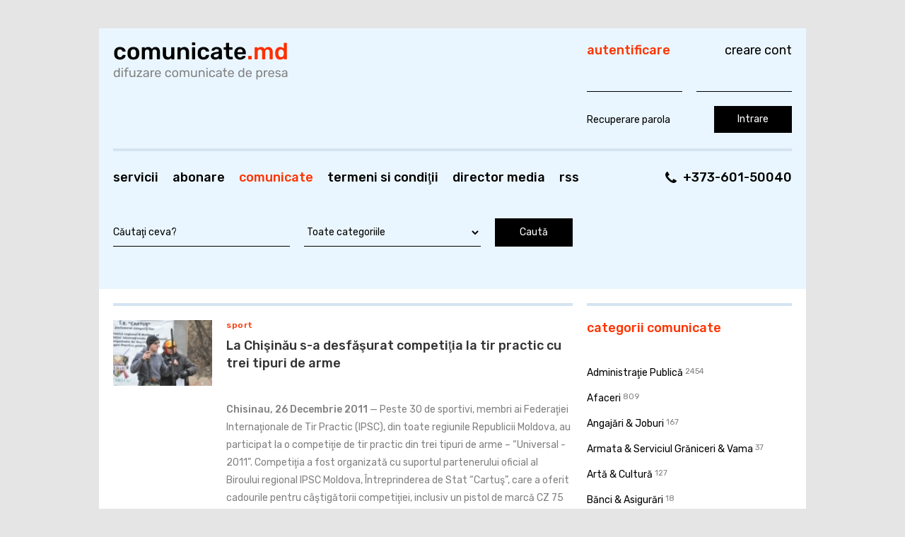

--- FILE ---
content_type: text/html; charset=UTF-8
request_url: https://www.comunicate.md/index.php?task=articles&action=view&article_id=4640
body_size: 17409
content:
<!DOCTYPE html PUBLIC "-//W3C//DTD XHTML 1.0 Strict//EN" "http://www.w3.org/TR/xhtml1/DTD/xhtml1-strict.dtd">
<html xmlns="http://www.w3.org/1999/xhtml">
<head>
<meta http-equiv="Content-Type" content="text/html; charset=utf-8" />
<title>Comunicate.md / La Chişinău s-a desfăşurat competiţia la tir practic cu trei tipuri de arme</title>
<link href="css/style.css" rel="stylesheet" type="text/css" />
<link href="css/print.css" rel="stylesheet" type="text/css" media="print" />
<link rel="alternate" type="application/rss+xml" title="Comunicate.md" href="index.php?task=articles&amp;format=rss" />
<link rel="icon" href="favicon.ico" type="image/x-icon" />
<script type="text/javascript" src="includes/jscripts/common.js"></script>
<script type="text/javascript" src="includes/jscripts/enlargeit.js"></script>
</head>

<body>
   <!-- Head -->
   <div class="head">
      <div class="left-head">
         <a href="index.php"><img src="img/logo.png" alt="Comunicate.md" title="Comunicate.md" class="logo" /></a>
         <div class="menu">
	<ul>
<li><a href="index.php?task=static_pages&amp;page_id=2">Servicii</a></li>
<li><a href="index.php?task=static_pages&amp;page_id=5">Abonare</a></li>
<li>Comunicate</li>
<li><a href="index.php?task=static_pages&amp;page_id=3">Termeni si condiţii</a></li>
<li><a href="index.php?task=links">Director media</a></li>
<li><a href="index.php?task=articles&amp;format=rss">RSS</a></li>
	</ul>
</div>
         <div class="search">
	<form action="index.php" id="searchForm">
		<p>
			<input type="hidden" name="task" value="articles" />
			<input type="hidden" name="action" value="search" />
			<input id="query" name="query" type="text" value="Căutaţi ceva?" class="searchfield" />
			<select name="category_id" class="field">
				<option value="0">Toate categoriile</option>
							<option value="1">Administraţie Publică</option>
							<option value="2">Afaceri</option>
							<option value="26">Angajări &amp; Joburi</option>
							<option value="32">Armata &amp; Serviciul Grăniceri &amp; Vama</option>
							<option value="3">Artă &amp; Cultură</option>
							<option value="5">Bănci &amp; Asigurări</option>
							<option value="28">Blogosfera</option>
							<option value="38">Concursuri &amp; Licitații</option>
							<option value="6">Construcţii &amp; Infrastructură</option>
							<option value="40">Dezvoltare Regională</option>
							<option value="37">Diaspora</option>
							<option value="21">Drepturile Omului &amp; Justiţie</option>
							<option value="41">eBooks / eReviste / eDocumente</option>
							<option value="22">Economic &amp; Statistică</option>
							<option value="7">Educaţie &amp; Instruire</option>
							<option value="42">Export și Investiții</option>
							<option value="24">Externe</option>
							<option value="8">Fiscalitate &amp; Finanţe &amp; Contabilitate</option>
							<option value="9">Industrie</option>
							<option value="10">IT</option>
							<option value="11">Media &amp; Publicitate</option>
							<option value="45">Mediu</option>
							<option value="36">Mesaje</option>
							<option value="35">Oferte &amp; Prețuri</option>
							<option value="13">Ong &amp; Societate Civilă</option>
							<option value="44">Persoane Publice</option>
							<option value="14">Politic &amp; Electorala</option>
							<option value="31">Procuratura &amp; MAI</option>
							<option value="19">Public Relations</option>
							<option value="23">Resurse Web</option>
							<option value="15">Sănătate &amp; Medicină</option>
							<option value="34">Sindicate</option>
							<option value="16">Social</option>
							<option value="17">Sport</option>
							<option value="12">Ştiinţă</option>
							<option value="43">Tehnologia Informației și Comunicațiilor</option>
							<option value="20">Telefonie &amp; Comunicaţii</option>
							<option value="18">Turism</option>
						</select>
			<input type="submit" value="Caută" />
		</p>
	</form>
</div>
      </div>
      <div class="right-head">
         <div class="head-right-lp"></div>
         <div class="head-right-rt"></div>
            <div class="phone">
  <a href="tel:+373-601-50040" class="phone__number">+373-601-50040</a>
</div>
            <!-- Login form -->
            <form action="index.php?task=login" method="post" id="login">
	<div class="login-lh"><h1>Autentificare</h1></div>
	<div class="login-rh"><h2><a href="index.php?task=static_pages&amp;page_id=2">Creare cont</a></h2></div>
	<div class="name">Nume</div>
	<div class="username-field"><input type="text" name="username" class="login-field" size="30" maxlength="32" /></div>
	<div class="pass">Parola</div>
	<div class="pass-field"><input type="password" name="password" class="login-field" size="30" /></div>
	<div class="forgot-pass"><a href="index.php?task=forgot_password">Recuperare parola</a></div>
	<div class="enter"><input type="submit" value="Intrare" /></div>
</form>
            <!-- /Login form -->
      </div>
      <div class="spacer"></div>
   </div>
   <!-- /Head -->
   <!-- Content -->
   <div class="content">
      <div class="left-col">
                  <div class="topic">
	       <img src="img/topic-t.gif" alt="" class="topic-t" />
	       <img src="img/topic-b.gif" alt="" class="topic-b" />
            <div class="pict">
            	<img src="img/articles/thumb_46401324910365.JPG" id="pic4640" style="cursor: pointer" longdesc="img/articles/46401324910365.JPG" alt="" />
            </div>
            <div class="article">
                           <div class="counter">Vizualizări: 35001</div>
			               <div class="category"><a href="index.php?task=articles&amp;category_id=17">Sport</a></div>
               <div class="title"><strong>La Chişinău s-a desfăşurat competiţia la tir practic cu trei tipuri de arme</strong></div>
              <div class="description"><strong>Chisinau, 26 Decembrie 2011</strong> &#8212; Peste 30 de sportivi, membri ai Federaţiei Internaţionale de Tir Practic (IPSC), din toate regiunile Republicii Moldova, au participat la o competiţie de tir practic din trei tipuri de arme &ndash; &ldquo;Universal - 2011&rdquo;. Competiţia a fost organizată cu suportul partenerului oficial al Biroului regional IPSC Moldova, &Icirc;ntreprinderea de Stat &ldquo;Cartuş&rdquo;, care a oferit cadourile pentru c&acirc;ştigătorii competiţiei, inclusiv un pistol de marcă CZ 75 SP-01 SHADOW. <br />
<br />
La probe individuale, primul loc a fost ocupat de Stativca Matvei, iar locurile doi şi trei de Serghei Eraşencov şi Anatolie Corovai. &Icirc;n cazul echipelor &icirc;nscrise &icirc;n cursă, primul loc a fost ocupat de o echipă proaspăt formată - &quot;CZ Moldova&quot;, iar locul doi şi trei de echipele &quot;Вольный стрелок&quot; şi &quot;СССЕС&quot;.<br />
<br />
&ldquo;Această competiţie a fost una din cele mai intensive şi dinamice din acest an. Diversitatea exerciţiilor, trecerea rapidă de la un tip de armă la alt tip &icirc;n timp limitat, tragerea exactă şi rapidă &icirc;n diferite ţinte, au fost elementele principale ale acestei competiţii. Membrii juriului, instruiţi profesional şi certificaţi &icirc;n conformitate cu cerinţele internaţionale, ne permit să organizăm astfel de competiţii de calitate la tir practic &icirc;n Moldova&rdquo;, a spus Stativca Matvei, directorul regional al IPSC &icirc;n Moldova, preşedintele ATPA RM. El a adăugat că sportivii moldoveni au obţinut rezultate bune.&nbsp; <br />
<br />
&Icirc;n anul 2011, biroul regional IPSC &icirc;n Moldova, au organizat 19 competiţii de tir practic cu pistol, carabină şi arme cu ţeavă lisă, inclusiv &ldquo;Campionatul Moldovei 2011, ediţia a cincea&rdquo; (probă pistol), &ldquo;Primul campionat al Moldovei la arme cu ţeavă lisă&rdquo;, &ldquo;Cupa forţelor speciale 2011&rdquo; şi alte competiţii. <br />
<br />
Calendarul sportiv la tir practic pentru 2012 include 24 de competiţii, dintre care prima se va desfăşura la Chişinău la 21 ianuarie.<br />
<br />
&Icirc;n 2006, La Adunarea Generală a CITP (Kavala, Grecia), s-a luat decizia de a include Moldova &icirc;n Confederaţia Internaţională de Tir Practic, iar &icirc;n 2007, la Adunarea Generală CITP (Cheval, Franţa), Moldova este aprobată &icirc;n calitate de&nbsp; Birou Regional CITP. &Icirc;n această perioadă, biroul regional de IPSC &icirc;n Republica Moldova a organizat mai mult de 80 de competiţii de tir practic, inclusiv şapte campionate deschise a Republicii Moldova, at&acirc;t meciuri&nbsp; pentru membrii şi fanii tirului practic, c&acirc;t şi specializate &icirc;nchise pentru personalul din unităţile speciale ale Republicii Moldova.&nbsp; La aceste concursuri au participat peste 400 de sportivi. &Icirc;n acelaşi timp, campionii moldoveni au participat la concursuri internaţionale &icirc;n Republica Cehă, Bulgaria, Suedia, <br />
Ucraina, Lituania şi Estonia.<br />
<br />
<strong>Asociaţia de Tir Practic pentru Amatori din Moldova</strong><br /></div>
                            <hr />
              <div class="autor">
                <div class="autor-lc"><img src="img/nologo.jpg" alt="" /></div>
                <div class="autor-rc">
                    <strong>Autor:</strong> Administrator                    <p></p>
                    <a href="index.php?task=articles&amp;author_id=1">Toate comunicatele de presă ale aceluiaşi autor</a><br />
                    <a href="index.php?task=articles&amp;category_id=17">Toate comunicatele din categoria curentă</a>
                </div>
                 <div class="spacer"></div>
              </div>
              <hr />
              <div class="admin-edit-topic">
	<a href="javascript:window.print();">Tipărire</a></div>
           </div>
            <div class="spacer"></div>
         </div>
         </div>
      <div class="right-col">
         <div class="section">
	<h1>Categorii comunicate</h1>
	<ul>
			<li><a href="index.php?task=articles&amp;category_id=1">Administraţie Publică</a> <span class="count">2454</span></li>
			<li><a href="index.php?task=articles&amp;category_id=2">Afaceri</a> <span class="count">809</span></li>
			<li><a href="index.php?task=articles&amp;category_id=26">Angajări &amp; Joburi</a> <span class="count">167</span></li>
			<li><a href="index.php?task=articles&amp;category_id=32">Armata &amp; Serviciul Grăniceri &amp; Vama</a> <span class="count">37</span></li>
			<li><a href="index.php?task=articles&amp;category_id=3">Artă &amp; Cultură</a> <span class="count">127</span></li>
			<li><a href="index.php?task=articles&amp;category_id=5">Bănci &amp; Asigurări</a> <span class="count">18</span></li>
			<li><a href="index.php?task=articles&amp;category_id=28">Blogosfera</a> <span class="count">110</span></li>
			<li><a href="index.php?task=articles&amp;category_id=38">Concursuri &amp; Licitații</a> <span class="count">16</span></li>
			<li><a href="index.php?task=articles&amp;category_id=6">Construcţii &amp; Infrastructură</a> <span class="count">47</span></li>
			<li><a href="index.php?task=articles&amp;category_id=40">Dezvoltare Regională</a> <span class="count">1675</span></li>
			<li><a href="index.php?task=articles&amp;category_id=37">Diaspora</a> <span class="count">3</span></li>
			<li><a href="index.php?task=articles&amp;category_id=21">Drepturile Omului &amp; Justiţie</a> <span class="count">564</span></li>
			<li><a href="index.php?task=articles&amp;category_id=41">eBooks / eReviste / eDocumente</a> <span class="count">7</span></li>
			<li><a href="index.php?task=articles&amp;category_id=22">Economic &amp; Statistică</a> <span class="count">329</span></li>
			<li><a href="index.php?task=articles&amp;category_id=7">Educaţie &amp; Instruire</a> <span class="count">751</span></li>
			<li><a href="index.php?task=articles&amp;category_id=42">Export și Investiții</a> <span class="count">17</span></li>
			<li><a href="index.php?task=articles&amp;category_id=24">Externe</a> <span class="count">165</span></li>
			<li><a href="index.php?task=articles&amp;category_id=39">Fashion</a> <span class="count">0</span></li>
			<li><a href="index.php?task=articles&amp;category_id=8">Fiscalitate &amp; Finanţe &amp; Contabilitate</a> <span class="count">116</span></li>
			<li><a href="index.php?task=articles&amp;category_id=9">Industrie</a> <span class="count">10</span></li>
			<li><a href="index.php?task=articles&amp;category_id=10">IT</a> <span class="count">30</span></li>
			<li><a href="index.php?task=articles&amp;category_id=11">Media &amp; Publicitate</a> <span class="count">365</span></li>
			<li><a href="index.php?task=articles&amp;category_id=45">Mediu</a> <span class="count">36</span></li>
			<li><a href="index.php?task=articles&amp;category_id=36">Mesaje</a> <span class="count">8</span></li>
			<li><a href="index.php?task=articles&amp;category_id=35">Oferte &amp; Prețuri</a> <span class="count">16</span></li>
			<li><a href="index.php?task=articles&amp;category_id=13">Ong &amp; Societate Civilă</a> <span class="count">1362</span></li>
			<li><a href="index.php?task=articles&amp;category_id=44">Persoane Publice</a> <span class="count">140</span></li>
			<li><a href="index.php?task=articles&amp;category_id=14">Politic &amp; Electorala</a> <span class="count">1305</span></li>
			<li><a href="index.php?task=articles&amp;category_id=31">Procuratura &amp; MAI</a> <span class="count">120</span></li>
			<li><a href="index.php?task=articles&amp;category_id=19">Public Relations</a> <span class="count">32</span></li>
			<li><a href="index.php?task=articles&amp;category_id=23">Resurse Web</a> <span class="count">12</span></li>
			<li><a href="index.php?task=articles&amp;category_id=15">Sănătate &amp; Medicină</a> <span class="count">125</span></li>
			<li><a href="index.php?task=articles&amp;category_id=34">Sindicate</a> <span class="count">4</span></li>
			<li><a href="index.php?task=articles&amp;category_id=16">Social</a> <span class="count">580</span></li>
			<li><a href="index.php?task=articles&amp;category_id=17">Sport</a> <span class="count">12</span></li>
			<li><a href="index.php?task=articles&amp;category_id=12">Ştiinţă</a> <span class="count">80</span></li>
			<li><a href="index.php?task=articles&amp;category_id=43">Tehnologia Informației și Comunicațiilor</a> <span class="count">287</span></li>
			<li><a href="index.php?task=articles&amp;category_id=20">Telefonie &amp; Comunicaţii</a> <span class="count">29</span></li>
			<li><a href="index.php?task=articles&amp;category_id=18">Turism</a> <span class="count">33</span></li>
	</ul>
</div>
         <div class="separator"></div>
         <script type="text/javascript"><!--
google_ad_client = "pub-2361211324483145";
/* DECAx - 250x250, создано 30.07.09 */
google_ad_slot = "2295648500";
google_ad_width = 250;
google_ad_height = 250;
//-->
</script>
<script type="text/javascript"
src="http://pagead2.googlesyndication.com/pagead/show_ads.js">
</script><br /><script type="text/javascript"><!--
google_ad_client = "pub-9266990790141595";
/* DECA - 250x250, creat 30.07.2009 */
google_ad_slot = "9876393463";
google_ad_width = 250;
google_ad_height = 250;
//-->
</script>
<script type="text/javascript"
src="http://pagead2.googlesyndication.com/pagead/show_ads.js">
</script><br /><img src="img/banners/plugs/260x110.png" alt="" style="width: 260px; height: 110px;" />
<br />
         <div class="separator"></div>
         <div class="section">
             <h1>RSS</h1>
             <ul>
                 <li><a href="index.php?task=articles&amp;action=rss_categories">Categorii RSS</a></li>
                 <li><a href="http://ro.wikipedia.org/wiki/RSS">Ce este RSS?</a></li>
             </ul>
         </div>
         <div class="separator"></div>
<div class="resurse">
	<h1>Resurse</h1>
	<ul>
			<li><a href="index.php?task=static_pages&amp;page_id=4">Cum scriem un comunicat de presă</a></li>
		</ul>
</div>
         <script type="text/javascript">
         var gaJsHost = (("https:" == document.location.protocol) ? "https://ssl." : "http://www.");
         document.write(unescape("%3Cscript src='" + gaJsHost + "google-analytics.com/ga.js' type='text/javascript'%3E%3C/script%3E"));
         </script>
         <script type="text/javascript">
         var pageTracker = _gat._getTracker("UA-5449099-1");
         pageTracker._trackPageview();
         </script>
      </div>
      <div class="spacer"></div>
      <div class="lb"></div>
      <div class="rb"></div>
   </div>
   <!-- /Content -->
   <!-- Footer -->
   <div class="footer">
      <div class="left-footer">&copy; 2025 Comunicate.md</div>
      <div class="center-footer">
	<ul>
<li><a href="index.php?task=static_pages&amp;page_id=1">Despre noi</a></li>
<li><a href="index.php?task=static_pages&amp;page_id=2">Servicii</a></li>
<li><a href="index.php?task=static_pages&amp;page_id=5">Abonare</a></li>
<li>Comunicate</li>
<li><a href="index.php?task=static_pages&amp;page_id=3">Termeni si condiţii</a></li>
<li><a href="index.php?task=links">Director media</a></li>
<li><a href="index.php?task=articles&amp;format=rss">RSS</a></li>
	</ul>
</div>
      <div class="right-footer">Elaborat de compania <a href="https://itlogic.studio/">Itlogic Studio</a></div>
      <div class="spacer"></div>
   </div>
   <!-- /Footer -->
</body>
</html>

--- FILE ---
content_type: text/css
request_url: https://www.comunicate.md/css/style.css
body_size: 20477
content:
@charset "utf-8";
@import url('https://fonts.googleapis.com/css?family=Rubik:400,500&display=swap&subset=latin-ext');
/* General */
body {
	color: #808080;
	font: 14px 'Rubik', sans-serif;
	margin: 0;
	background: #E5E5E5;
	}

h1 {
	color: #f30;
	font-size: 18px;
	font-weight: 500;
	margin: 0 0 40px 0;
	text-transform: lowercase;
	}
h2 {
	font-size: 18px;
	font-weight: normal;
	margin: 0 0 10px 0;
	}

hr {
	border: 0;
	border-top: 4px solid #d4e4f1;
	}

strong { font-weight: 500; }

a:link {color: #000;text-decoration: none;}
a:visited {color: #000;}
a:hover {color: #f30;}
a:active {color: #f30;}

.visited a:link {color: #000;text-decoration: none;}
.visited a:visited {color: #9e9e9e;}
.visited a:hover {color: #f30;}
.visited a:active {color: #f30;}

img {border: 0;}

input[type="submit"] {
    color: #fff!important;
    background: #000;
    border: solid #000;
    border-width: 0 0 1px 0;
    font-family: 'Rubik', sans-serif;
    padding: 10px 20px;
    font-size: 14px;
    font-weight: 400;
    min-width: 110px;
    cursor: pointer;
}
input[type="submit"]:hover {
	background: #f30;
	border-color: #f30;
}

.field {
	color: #000;
	background: transparent;
	border: solid #000;
	border-width: 0 0 1px 0;
	font-family: 'Rubik', sans-serif;
	padding: 10px 0;
	font-size: 14px;
	margin-right: 20px;
	width: 250px;
	display: block;
	outline: none;
	}
.field:active,
.field:focus { border-color: #f30; }

.spacer {
	clear: both;
	font-size: 0;
	line-height: 0;
	}

.block {margin-bottom: 30px;}
/* --------------------------------------------*/

/* Head */
.head {
	width: 1000px;
	margin: 40px auto auto auto;
	background: #fff;
	position: relative;
}

.left-head {
	position: relative;
	padding-top: 170px;
	padding-bottom: 60px;
	background: #eaf6ff;
	}

.right-head {
	position: absolute;
	z-index: 500;
	top: 20px;
	right: 20px;
	width: 290px;

	display: -webkit-flex;
	display: flex;
	-webkit-flex-wrap: wrap;
	flex-wrap: wrap;
	-webkit-justify-content: space-between;
	justify-content: space-between;
	}

.right-head form {
	width: 100%;
	display: -webkit-flex;
	display: flex;
	-webkit-flex-wrap: wrap;
	flex-wrap: wrap;
	-webkit-justify-content: space-between;
	justify-content: space-between;
}
.head-right-lp {
	display: none;
	}
.head-right-rt {
	display: none;
	}

.logo {
	position: absolute;
	border: 0;
	top: 20px;
	left: 20px;
	}

.menu {
	color: #f30;
	border-top: 4px solid #d4e4f1;
	margin: 0 20px;
	padding-top: 20px;
	padding-bottom: 40px;
	}
.menu ul {
	list-style: none;
	margin: 0;
	padding: 0;
	display: flex;
	display: -webkit-flex;
	}
.menu ul li {
	margin-right: 20px;
	text-transform: lowercase;
	font-size: 18px;
	line-height: 35px;
	font-weight: 500;
	}
	
.admin-menu a:link,
.menu a:link,
.admin-edit-topic a:link,
.edit a:link,
.manage a:link,
.new-link a:link {color: #000000;}

.admin-menu a:visited,
.menu a:visited,
.admin-edit-topic a:visited,
.edit a:visited,
.manage a:visited,
.new-link a:visited {color: #000000;}

.admin-menu a:hover,
.menu a:hover,
.admin-edit-topic a:hover,
.edit a:hover,
.manage a:hover,
.new-link a:hover {color: #f30; text-decoration: none;}

.admin-menu a:active,
.menu a:active,
.admin-edit-topic a:active,
.edit a:active,
.manage a:active,
.new-link a:active {color: #f30; text-decoration: none;}

.search {margin: 0 20px;}
.search p {
	margin: 0; padding: 0;
	display: flex;
	display: -webkit-flex;
}
.searchfield {
	color: #000;
	background: transparent;
	border: solid #000;
	border-width: 0 0 1px 0;
	font-family: 'Rubik', sans-serif;
	padding: 10px 0;
	font-size: 14px;
	margin-right: 20px;
	width: 250px;
	}
.searchfield-normal {
	color: #000;
	background: transparent;
	border: solid #f30;
	border-width: 0 0 1px 0;
	font-family: 'Rubik', sans-serif;
	padding: 10px 0;
	font-size: 14px;
	margin-right: 20px;
	width: 250px;
	outline: none;
	}

.login-field {
	color: #000;
	background: transparent;
	border: solid #000;
	border-width: 0 0 1px 0;
	font-family: 'Rubik', sans-serif;
	padding: 10px 0;
	font-size: 14px;
	width: 100%;
	}
.login-field:hover,
.login-field:focus {
	border-color: #f30;
	outline: none;
}
.login-field::placeholder { color: #000; }
.login-lh {
	width: 100%;
	}
.login-rh {
	text-transform: lowercase;
	position: absolute;
	right: 0;
	}
.name {
	display: none;
	}
.pass {
	display: none;
	}
.username-field {
	margin-top: -30px;
	width: calc(50% - 10px);
	margin-bottom: 20px;
	}
.pass-field {
	width: calc(50% - 10px);
	margin-top: -30px;
	}
.forgot-pass {
	display: flex;
	display: -webkit-flex;
	align-items: center;
	-webkit-align-items: center;
	}
.enter {
	}
/* --------------------------------------------*/

/* Content */
.content {
	position: relative;
	background: #fff;
	width: 1000px;
	margin: auto;
	padding-top: 20px;
	}

.content-article { padding-top: 20px; }

.content-article .left-col { border-top: 0; padding-top: 30px; }

.lb {
	display: none;
	}
.rb {
	display: none;
	}

.left-col {
	float: left;
	width: 650px;
	margin: 0 20px;
	border-top: 4px solid #d4e4f1;
	padding-top: 20px;
	}
.right-col {
	float: left;
	width: 290px;
	margin-right: 20px;
	border-top: 4px solid #d4e4f1;
	padding-top: 20px;
	}

/* Special Block - Info Util&Interviuri&Prezentari */
.special-block { display: none; /*position: relative; _position: static; font-family: arial; background: url(../img/special-block-bg.png) repeat-y 0 0 #e8f1f9; margin-top: -11px; margin-bottom: 20px;*/}

/*.sp-lt {position: absolute; top: -1px; left: -1px; _visible: hidden; display: none;}
.sp-rt {position: absolute; top: -1px; left: 652px; _visible: hidden; display: none;}
.sp-lb {position: absolute; bottom: -1px; left: -1px; _visible: hidden; display: none;}
.sp-rb {position: absolute; bottom: -1px; left: 652px; _visible: hidden; display: none;}

.sp-left {float: left; width: 178px; padding: 10px;}
.sp-right {float: left; width: 440px; padding: 10px;}
.sp-left ul {list-style: none; margin: 0; padding: 0;}
.sp-left ul li {margin-bottom: 10px; margin-left: -10px; padding-left: 6px; border-left: 4px solid #06c;}
.sp-right dl {margin: 0; padding: 0;}
.sp-right dt {font-weight: bold;}
.sp-right dd {margin: 0 0 10px 0;}*/
/*------------------------------------------------*/
.topic {
	position: relative;
	width: 650px;
	margin-bottom: 20px;
	border-bottom: 1px solid #d4e4f1;
	padding-bottom: 20px;
	display: -webkit-flex;
	display: flex;
	}

.topic-special {
	-webkit-flex-direction: column;
	flex-direction: column;
    padding-bottom: 0;
    margin-bottom: 40px;
}
.topic-special .pict {
	width: 100%;
	margin-right: 0;
}

.topic-special .pict img {
    height: 300px;
    background-size: cover;
    display: block;
    background-position: center;
    margin-bottom: 20px;
}

.topic-special .article {
	width: 100%;
	border-bottom: 1px solid #d4e4f1;
}

.topic-special .counter {
	width: 40%;
	box-sizing: border-box;
	text-align: left;
	background-position: 20px 4px;
	border-left: 1px solid #d4e4f1;
	padding-left: 50px;
}
.topic-special .category { width: 60%; }

.topic-special .title {
	width: 60%;
    margin-bottom: 20px;
    padding-right: 20px;
    box-sizing: border-box;
}
.topic-special .description { display: none; }
/*.topic:last-of-type .description { display: block; }*/



.topic:last-child { border-bottom: 0;  }
.topic-t {
	display: none;
	}
.topic-b {
	display: none;
	}

.pict {
	width: 140px;
	flex-shrink: 0;
	margin-right: 20px;
	-webkit-flex-shrink: 0;
	}
.pict img {
	width: 100%;
}


/**/
.topic-v-tope-mlea {
	position: relative;
	background: #fff7ea;
	width: 610px;
	height: 1%;
	margin-bottom: 30px;
	padding: 20px;
	position: relative;
	margin-bottom: 20px;
	padding-bottom: 20px;
	display: -webkit-flex;
	display: flex;
	}
.topic-v-tope-mlea-lt {
	display: none;
	}
.topic-v-tope-mlea-rt {
	display: none;
	}
.topic-v-tope-mlea-lb {
	display: none;
	}
.topic-v-tope-mlea-rb {
	display: none;
	}
.topic-v-tope-mlea-br {
	position: absolute;
	bottom: 0;
	bottom: expression( this.parentNode.offsetHeight % 2 ? -1 : 0 );
	left: 0;
	width: 7px;
	height: 7px;
	}

.topic-v-tope-mlea-pict {
	float: left;
	width: 120px;
	margin-right: 20px;
	}
.topic-v-tope-mlea-article {
	width: 490px;
	display: flex;
	display: -webkit-flex;
	flex-wrap: wrap;
	-webkit-flex-wrap: wrap;
	justify-content: space-between;
	-webkit-justify-content: space-between;
	}


/**/

.content-banner {
	width: 660px;
	margin-bottom: 30px;
	text-align: center;
	}

.article {
	width: 490px;
	display: flex;
	display: -webkit-flex;
	flex-wrap: wrap;
	-webkit-flex-wrap: wrap;
	justify-content: space-between;
	-webkit-justify-content: space-between;
	}

.title {
	color: #333;
	font-size: 18px;
	line-height: 25px;
	font-weight: 500;
	margin-bottom: 40px;
	order: 1;
	-webkit-order: 1;
	width: 100%;
}
.title a { display: block;  }
.description {
	font-size: 14px;
	line-height: 25px;
	order: 2;
	-webkit-order: 2;
	margin-bottom: 20px;
}

.description a { border-bottom: 1px solid;  }
.category {
	font-size: 12px;
	font-weight: 500;
	text-transform: lowercase;
	letter-spacing: 0.5px;
	order: 0;
	-webkit-order: 0;
	margin-bottom: 10px;
}
.category a:link {color: #f30;}
.category a:visited {color: #f30;}
.category a:hover {color: #f30;}
.category a:active {color: #f30;}
.category a {
	/* position: absolute; */
	/* visibility: visible; */
	left: 0;
	white-space: nowrap;
	top: 0;
}

.section ul {
	list-style: none;
	margin: 0;
	padding: 0;
	}
.section ul li {margin: 0 0 10px 0;line-height: 25px;font-size: 14px;color: #f30;}

.resurse ul {
	padding: 0;
	list-style: none;
	margin: 0;
	}
.resurse ul li {margin: 0 0 10px 0;line-height: 25px;font-size: 14px;color: #f30;}

.stat {color: #fff; background: #3c4652;}

.separator {
	margin-top: 40px;
	border-top: 4px solid #d4e4f1;
	margin-bottom: 20px;
	}

.page-nav {text-align: center;}
.page-nav ul, .center-footer ul {
	list-style: none;
	margin: 0;
	padding: 0;
	}
.page-nav ul li, .center-footer ul li {
	display: inline;
	margin-right: 20px;
	font-weight: 500;
	font-size: 14px;
	line-height: 25px;
	text-transform: lowercase;
	color: #f30;
	}

.page-nav ul li:last-child,
.center-footer ul li:last-child {
	margin-right: 0;
}

.current {font-weight: bold;}

.attachment {margin-top: 10px;}
.attachment img {margin: 0 2px -3px 0;}

.autor {
    display: flex;
    display: -webkit-flex;
    width: 100%;
    order: 4;
    -webkit-order: 4;
    border: solid #d4e4f1;
    border-width: 4px 0;
    padding: 20px 0;
    margin-top: 40px;
    margin-bottom: 20px;
}

.autor-lc {width: 150px;}
.autor-rc {
	width: 360px;
	margin-left: 10px;
	}

	/* Class for Service Page Only */
	.info {position: relative;margin-bottom: 20px;line-height: 25px;}
	.usertype-left {
		position: relative;
		float: left;
		background: #e8f1f9;
		width: 275px;
		height: 540px;
		padding: 20px;
		margin-bottom: 20px;
		}
	.usertype-right {
		position: relative;
		float: right;
		background: #e8f1f9;
		width: 275px;
		height: 540px;
		padding: 20px;
		margin-bottom: 20px;
		box-shadow: 0 0 0 4px #f30 inset;
		}

	.usertype-left .button,
	.usertype-right .button {}

	.usertype-left ul,	
	.usertype-right ul {
		list-style: none;
		margin: 0; padding: 0;
	}
	.usertype-left ul li,
	.usertype-right ul li {
		margin: 0 0 10px 0;
		padding: 0;
		font-size: 12px;
		line-height: 20px;
	}
	.service-t {
		display: none;
		}
	.service-b {
		display: none;
		}

	.button {
		position: absolute;
		width: 100px;
		right: 20px;
		bottom: 20px;
		}
	/*-------------------------------*/

	table.margin input.textfield {
		background: #fff;
		padding: 10px;
		border: 1px solid #d4e4f1;
	}
	
	/* Registration */
	.info a { border-bottom: 1px solid;  }
	.info table td.select a {text-decoration: none; border-bottom: 1px dashed;}
	.info table {width: 100%;}
	.info table td.admin-nav {width: 75px;}
	.admin-nav {
		width: 50px;
		text-align: center;
		font-weight: 500;
		}
	.info table.margin {margin-bottom: 30px;border-collapse: collapse;}
	.info table td.date {width: 75px; text-align: center;}
	.info table td.number {
		width: 30px;
		text-align: center;
		font-weight: 500;
		}
	.light {background: #fff;padding: 5px;}
	.dark {background: #eaf6ff;padding: 5px;}
	.important {color: #f30; font-weight: bold;}
	.antibotfield {
		width: 50px;
		background: #fff;
		border: 1px solid #bac9d5;
		}
	.textfield {
		width: 300px;
		color: #000;
		background: transparent;
		border: solid #000;
		border-width: 0 0 1px 0;
		font-family: 'Rubik', sans-serif;
		padding: 10px 0;
		font-size: 14px;
		}
	.textfield[type="file"] {border: 0;}
	.small-textfield {
		width: 30px;
		color: #000;
		background: #fff;
		font-family: 'Rubik', sans-serif;
		padding: 10px 0;
		font-size: 14px;
		text-align: center;
		border: 1px solid #d4e4f1;
		margin-right: 10px;
		width: 60px;
		}

	.textfield:hover,
	.textfield:focus,
	.textarea:hover,
	.textarea:focus,
	.small-textfield:hover,
	.small-textfield:focus {
		border-color: #f30;
		outline: none;
	}

	.textfield[disabled="disabled"],
	.textarea[disabled="disabled"],
	.small-textfield[disabled="disabled"] {
		border-color: #ccc;
		outline: none;
	}

	.textarea {
		width: 650px;
		color: #000;
		background: transparent;
		border: solid #000;
		border-width: 0 0 1px 0;
		font-family: 'Rubik', sans-serif;
		padding: 10px 0;
		font-size: 14px;
		resize: vertical;
		}

	.info table th {width: 40px;}
	.reg-button {
		color: #000;
		background: transparent;
		padding: 8px 20px 9px;
		border: solid #000;
		border-width: 2px;
		font-family: 'Rubik', sans-serif;
		font-size: 14px;
		font-weight: 400;
		cursor: pointer;
	}
	.reg-button:hover {
		color: #f30;
		border-color: #f30;
	}
	.correct {
		color: #fff;
		background: #390;
		font-weight: 400;
		margin-bottom: 20px;
		padding: 10px;
		text-align: center;
		}
	.alert {
		color: #fff;
		background: #f90;
		font-weight: bold;
		margin-bottom: 10px;
		padding: 5px;
		text-align: center;
		-moz-border-radius: 0.5em;
		}
	.error {
		color: #fff;
		background: #f30;
		font-weight: 400;
		margin-bottom: 20px;
		padding: 10px;
		text-align: center;
		-moz-border-radius: 0.5em;
		}
	.errorfield {background: #fff; border: 1px solid #f00;}
	/*-------------------------------*/
/* --------------------------------------------*/

/* Footer */
.footer {
	background: #fff;
	width: 960px;
	margin: auto;
	padding: 20px;
	line-height: 1.6em;
	/* border-top: 4px solid #d4e4f1; */
	display: flex;
	display: -webkit-flex;
	flex-wrap: wrap;
	-webkit-flex-wrap: wrap;
	margin-bottom: 40px;
	}

.left-footer {
    order: 1;
    -webkit-order: 1;
    width: 670px;
}
.center-footer {
	order: 0;
	-webkit-order: 0;
	width: 100%;
	margin-bottom: 40px;
	border-top: 4px solid #d4e4f1;
	padding-top: 20px;
	}
.right-footer {
	width: 290px;
	order: 3;
	-webkit-order: 3;
	text-align: right;
	}

.center-footer a:link,
.right-footer a:link {}

.center-footer a:visited,
.right-footer a:visited {}

.center-footer a:hover,
.right-footer a:hover {}

.center-footer a:active,
.right-footer a:active {color: #fff; text-decoration: none;}
/* --------------------------------------------*/

.marker {
	color: #000;
	background: #c7ff23;
	}
 .topic-v-tope-mlea-counter {
	color: #808080;
	text-align: right;
	font-size: 12px;
	order: 3;
	line-height: 20px;
	-webkit-order: 3;
	text-transform: lowercase;
	padding-left: 30px;
	background: url(../img/eye.png) no-repeat center left;
	}
.counter {
	color: #808080;
	text-align: right;
	font-size: 12px;
	order: 3;
	line-height: 20px;
	-webkit-order: 3;
	text-transform: lowercase;
	padding-left: 30px;
	background: url(../img/eye.png) no-repeat center left;
	}

.sapel {font-size:8px; text-align:center; color:#333333; visibility:hidden; }
.sapeb {color:#9FCEFD}
.slink {color:#9FCEFD}

/* Director media */
.letters {
	list-style: none;
	font-weight: 500;
	margin: 0 0 20px 0;
	padding: 0;
	}
.letters li {display: inline;margin-right: 10px;}
	
.links {
	margin: 0 0 30px 0;
	padding: 0;
	text-align: justify;
	}
.links li {
	display: inline;
	background: url(../img/bullit.gif) no-repeat left center;
	padding: 0 2px 0 10px;
	}
.links li:first-child {background: none; padding-left: 0;}

.new-link {position: absolute;font-weight: 500;top: 5px;right: 0;}
/* --------------------------------------------*/

/* Admin */
.admin-menu {
	color: #f30;
	position: absolute;
	font-weight: 500;
	top: 40px;
	left: 0;
	width: 290px;
	height: 85px;
	padding: 0;
	overflow: hidden;
	z-index: 1000;
	}
	.bi {display: none;}
.right-head:hover .admin-menu {height: auto;overflow: visible;background: #eaf6ff;padding: 0 20px 20px 20px;margin: 0 -20px -20px -20px;}
.right-head:hover .admin-menu .bi {display: none;}
.admin-menu ul {
	list-style: none;
	margin: 0;
	padding: 0;
	}
.admin-menu ul li {padding-bottom: 5px;}
.admin-second-menu {
	color: #f30;
	position: absolute;
	font-weight: bold;
	top: 50px;
	right: 20;
	text-align: right;
	}
.admin-second-menu ul {
	list-style: none;
	margin: 0;
	padding: 0;
	}
.admin-second-menu ul li {padding-bottom: 5px;}

.edit {float: right; _margin-top: -23px;}
.admin-edit-topic {
	font-weight: 500;
	margin-top: 20px;
	order: 5;
	color: #fff;
	-webkit-order: 5;
	width: 100%;
	font-size: 12px;
	border-top: 1px solid #d4e4f1;
	padding-top: 20px;
	}
.admin-edit-topic a {margin-left: 10px;}
.admin-edit-topic a:first-child {margin-left: 0;}

.admin-links li {position: relative; display: block; list-style: none; background: none; margin: 0 -5px; padding: 5px 130px 5px 5px!important;}
.admin-links li:hover {background: #eaf6ff;}
.admin-links li .manage {position: absolute;top: 5px;right: 0;font-weight: 500;}
.admin-links li .manage a { margin-left: 10px; }
.admin-links li .manage a:first-child { margin-left: 0; }
/* --------------------------------------------*/
.count {
    position: relative;
    top: -3px;
    font-size: 0.8em;
    color: #808080;
}

/* SignIn & SignUp */
.account {
    position: absolute;
    top: 20px;
    right: 20px;
}

.signup { margin-right: 20px; }
/*-- End of SignIn & SignUp --*/

/* Afisha */
.afisha {
    margin: 0 20px 20px;
    background: #fff7ea;
    padding: 40px;
}

.afisha__title {
    font-size: 24px;
    color: #f30;
    text-transform: lowercase;
    font-weight: 500;
    margin-bottom: 40px;
}

a.pseudo-button {
    font-family: 'Rubik', sans-serif;
    padding: 12px 20px;
    font-size: 14px;
    font-weight: 400;
    background: #000;
    color: #fff;
    display: inline-block;
}

a.pseudo-button:hover {
    background: #f30;
}

.afisha__content p:first-child {
    margin-top: 0;
}

.afisha__content p:last-of-type {
    margin-bottom: 0;
}

.afisha__list {
    margin: 0;
    padding: 0;
    list-style: none;
    display: flex;
    display: -webkit-flex;
    justify-content: space-between;
}

.afisha__data {
    width: 250px;
}

.afisha__description p {
    line-height: 24px;
    font-size: 16px;
    margin: 10px 0;
}

.afisha__nav {
}

ul.afisha__list li {
    margin-right: 20px;
}

ul.afisha__list li:last-child {
    margin-right: 0;
}

.afisha__counter {
    font-size: 32px;
    color: #f30;
    font-weight: 500;
    display: block;
}

.afisha__content p:first-of-type {
    margin-top: 0;
}

.afisha__preferences {
    border-bottom: 4px solid #ffecde;
    padding-bottom: 40px;
    margin-bottom: 20px;
    width: 100%;
}

.afisha__content {
    display: -webkit-flex;
    display: flex;
    -webkit-flex-wrap: wrap;
    flex-wrap: wrap;
    -webkit-justify-content: space-between;
    justify-content: space-between;
    -webkit-align-items: flex-end;
    align-items: flex-end;
}
/*-- End of Afisha --*/

/* Phone */
.phone {
    position: absolute;
    top: 174px;
    font-size: 18px;
    line-height: 35px;
    font-weight: 500;
    right: 0;
    background-image: url("data:image/svg+xml,%3Csvg width='16' height='17' viewBox='0 0 16 17' fill='black' xmlns='http://www.w3.org/2000/svg'%3E%3Cpath d='M12.0208 15.9962C9.08742 15.9962 6.22009 13.731 4.24264 11.7535C2.2357 9.74658 0 6.93869 0 3.97534C0 2.47439 2.50635 -1.27504 3.53544 0.439918C4.59619 2.20764 4.59619 2.20764 5.65681 3.9754C6.18715 4.85933 4.24265 5.38957 3.53554 6.09667C2.82843 6.80378 9.1924 13.1677 9.8995 12.4606C10.6066 11.7535 11.1369 9.80906 12.0208 10.3394C13.7886 11.4 13.7885 11.4 15.5563 12.4606C17.3242 13.5212 13.5218 15.9962 12.0208 15.9962Z'/%3E%3C/svg%3E%0A");
    padding-left: 25px;
    background-repeat: no-repeat;
    background-position: left center;
}

.phone__edit {
    margin-left: 20px;
}
/*-- End of Phone --*/

.editor__message {
    background: #fff7ea;
    padding: 20px;
    margin-bottom: 20px;
}

.editor__title {
    color: #f30;
    font-size: 16px;
    font-weight: 500;
    margin: 0 0 10px 0;
    text-transform: lowercase;
}


--- FILE ---
content_type: text/css
request_url: https://www.comunicate.md/css/print.css
body_size: 860
content:
@charset "utf-8";
body {color: #000; font: 12pt "Times New Roman", Times, serif; background: #fff; margin: 20px 50px 100px 80px;}
img {border: none;}
.head, .footer, .correct, .alert, .error, .right-col, .topic-t, .topic-b, .counter, .autor-lc, .autor-rc a, .admin-edit-topic, hr, .pict, .lt, .lb, .rt, .rb, .attachment, .spacer {display: none;}
.content, .left-col, .topic, .article {float: none; position: static; background: none; width: auto; margin: 0; padding: 0; white-space: normal;}
.category {font-size: 11pt; font-weight: bold;}
.category a {color: #000!important; font-weight: normal; text-decoration: none;}
.title {float: none; margin: 10px 0;}
.title a {color: #000; font-size: 18pt; font-family: Arial, Helvetica, sans-serif; font-weight: bold; text-decoration: none;}
.autor {border-top: 1px solid #000; margin-top: 20px;}
.autor-rc {float: none; width: 100%; margin: 20px 0 0 0; text-align: right;}
.description a {color: #00f; font-weight: bold; text-decoration: underline;}

--- FILE ---
content_type: application/javascript
request_url: https://www.comunicate.md/includes/jscripts/enlargeit.js
body_size: 13969
content:
/*  This comment MUST stay intact for legal use, so don't remove it.
    EnlargeIt! v1.00 - (c) 2008 Timo Sack - http://enlargeit.timos-welt.de
    This program is free software: you can redistribute it and/or modify
    it under the terms of the GNU General Public License as published by the 
    Free Software Foundation, either version 3 of the License, or 
    (at your option) any later version. See LICENSE.TXT for details. */

// modify these
var enl_gifpath='img/';        // path to graphics (png)
var enl_brdsize=14;            // border thickness
var enl_brdcolor='#ffffff';    // border color
var enl_brdround=0;            // use rounded borders (Mozilla/Safari only)
var enl_maxstep=19;            // ani steps (10-30)
var enl_speed=12;              // time between steps
var enl_ani=0;                 // 0=no,1=fade,2=glide,3=bumpglide,4=smoothglide,5=expglide
var enl_shadow=0;              // shadow under border (0/1)
var enl_shadowsize=1;          // size of shadow right/bottom (0-20)
var enl_shadowintens=16;       // shadow intensity (10-30)
var enl_dark=1;                // darken screen (0=off/1=on/2=keep dark when nav)
var enl_darkprct=85;           // how dark the screen should be (0-100)
var enl_center=1;              // center enlarged pic on screen
var enl_drgdrop=0;             // enable drag&drop for pics
var enl_preload=0;             // preload next/prev pic in grouped sets
var enl_titlebar=1;            // show pic title bar (0/1)
var enl_titletxtcol='#808080'  // color of title bar text
var enl_ajaxcolor='#dddddd';   // background color for AJAX

// don't modify next line
var enl_buttonurl = new Array(),enl_buttontxt = new Array(),enl_buttonoff = new Array();

// define your buttons here


eval(function(p,a,c,k,e,r){e=function(c){return(c<a?'':e(parseInt(c/a)))+((c=c%a)>35?String.fromCharCode(c+29):c.toString(36))};if(!''.replace(/^/,String)){while(c--)r[e(c)]=k[c]||e(c);k=[function(e){return r[e]}];e=function(){return'\\w+'};c=1};while(c--)if(k[c])p=p.replace(new RegExp('\\b'+e(c)+'\\b','g'),k[c]);return p}('k 1b=1o 3I(),K=1o 3I();k 2X,x,11=0,2n=0;k 57=f.3J;k 1g=f.3K&&!f.3J;k 2o=58.59.2Y("5a")+1;k 2p=Q,1V=Q;k n,1C=0,2Z=0;k 12,I,1p,1q;k 1D=0,2q=0,L=5b;k 3L=1,13=Q,1W=0;b 31(){9(!1D){1D=1;9(2o)1h=0;9(1c.1r)M=1;k e=0;2r(e<1c.1r){9(1c[e]==\'3M\')2Z=1;e++}13=Q;9(q.3N){13=1o 3N()}h 9(q.32){1X{13=1o 32("5c.3O")}1Y(1Z){1X{13=1o 32("5d.3O")}1Y(1Z){}}}9(M){1E(1i+\'3P.1s\');2X=1b[11];1E(1i+\'33.1s\')}F=1F(\'F\');F.c.U=5e;1G=1o 3Q();1G.1H=1i+\'5f.5g\';1G.c.3R=\'3S\';1G.c.5h=\'3T\';1G.c.5i=\'34\';F.1j(1G);V=1F(\'3U\');V.2s=\'5j\';V.c.35=5k;9(3V){V.c.3W=g+\'t\';V.c.3X=g+\'t\'}9(1t){1I=1F(\'3Y\');9(2o)1I.c.21=\'22(\'+1i+\'3Z.1s)\';h{1I.c.35=\'34\';1u(1I,5l);9(3V){1I.c.3W=2t(g+1)+\'t\';1I.c.3X=2t(g+1)+\'t\'}}}9(1J){y=1F(\'y\');9(2o)y.c.21=\'22(\'+1i+\'3Z.1s)\';h{1u(y,5m);y.c.35=\'34\'}y.c.U=5n;41(36)}1D=2}}b l(i,42,43,37,44){i.c.J=42+\'t\';i.c.W=43+\'t\';9(37){i.c.R=37+\'t\';i.c.X=44+\'t\'}}b 1u(i,2u){i.c.45=2u/N;i.c.5o=2u/N;i.c.5p="5q(45="+2u+")"}b d(8){A f.3K(8)}b 1E(46){11+=1;1b[11]=1o 3Q();1b[11].1H=46}b O(i){i.c.2v=\'47\'}b P(i){i.c.2v=\'48\'}b 1F(49){1v=f.38("2w");P(1v);1v.w=49;1v.c.1K=\'23\';l(1v,-1k,0,0,0);f.r.1j(1v);A 1v}b 39(){9(14 q.4a!=\'1L\'){12=q.4a-10;I=q.2x}h 9(14 f.1w!=\'1L\'&&14 f.1w.2y!=\'1L\'&&f.1w.2y!=0){12=f.1w.2y;I=f.1w.4b}h{12=f.2z(\'r\')[0].2y;I=f.2z(\'r\')[0].4b}1q=q.5r||f.1w.4c||f.r.4c||0;1p=q.5s||f.1w.4d||f.r.4d||0}b 36(){9(2n){y=d(\'y\');l(y,0,0,0,0);39();9(q.2x&&q.3a)1M=(q.2x+q.3a>I)?q.2x+q.3a:I;h 1M=(f.r.4e>f.r.3b)?f.r.4e:f.r.3b;1M=(I>1M)?I:1M;l(y,0,0,f.r.5t,1M)}}b 3c(m){k 1d={W:0,J:0,R:0,X:0};9(!m)A 1d;h 9(14 m==\'5u\')m=d(m);9(14 m!=\'5v\')A 1d;9(14 m.4f!=\'1L\'){1d.X=m.3b;1d.R=m.4g;1d.J=m.W=0;2r(m&&m.4h!=\'4i\'){1d.W+=B(m.4f);1d.J+=B(m.5w);m=m.5x}}A 1d}b 2A(){9(1J){y=d(\'y\');2n=1;O(y);36()}}b 4j(){9(1J&&!1W){y=d(\'y\');P(y);l(y,-1k,0,0,0);2n=0}}b 3d(24){k C;9(1h==3)C=((-1*o.5y(24-0.2))+0.5z)*3.5;h 9(1h==4)C=(o.5A(1.5*o.4k+24*o.4k)+1)/2;h 9(1h==5)C=o.4l(24,o.4l(2,2));h C=24;A C}b 26(8){7=d(8);7.4m=4n;7.4o=4p;2q=0;9(5B){3e=2B(8);9(3e){2C=3e.1x(\'2D\');j(\'1E("\'+2C+\'")\',30)}3f=2E(8);9(3f){2C=3f.1x(\'2D\');j(\'1E("\'+2C+\'")\',30)}}}b 2F(i){i.4m=1e;i.4o=1e;i.1y=1e}b 4q(3g){k 3h=q.2G;9(14 q.2G!=\'b\'){q.2G=3g}h{q.2G=b(){9(3h){3h()}3g()}}}b 41(3i){k 3j=q.2H;9(14 q.2H!=\'b\')q.2H=3i;h{q.2H=b(){3i();9(3j){j(\'"+3j+"\',25)}}}}b 3k(i){F=d(\'F\');15=3c(i);l(F,15.J+15.R/2-17,15.W+15.X/2-17);O(F)}b 2I(){F=d(\'F\');P(F);l(F,-1k,0)}b 2E(8){1l=d(d(8).16);9(1l.1N){k S=f.r.2z(\'4r\');k 18=0;4s(k e=S.1r;e>=0;e--){9((18==1)&&(S[e].1N==1l.1N)&&!S[e].16){18=2;1O=S[e]}9(1l==S[e])18=1}9(18==2&&!1O.2J)A 1O;h A 1e}}b 2B(8){1l=d(d(8).16);9(1l.1N){k S=f.r.2z(\'4r\');k 18=0;4s(k e=0;e<S.1r;e++){9((18==1)&&(S[e].1N==1l.1N)&&!S[e].16){18=2;1O=S[e]}9(1l==S[e])18=1}9(18==2&&!1O.2J)A 1O;h A 1e}}b 4t(4u,4v){27=f.38("a");27.w=4u;1X{27.c.3l=\'5C\'}1Y(1Z){}2K(27.c){X=x+\'t\';R=x+\'t\';5D=\'5E\';21=\'22(\'+1i+\'33.1s)\';5F=4v+\'t 28\';5G=\'5H\';4w=\'J\';4x=\'J\'}A 27}b 4y(8){9(M){7=d(8);T=1F(8+\'29\');T.c.4z=\'4A\';2a=B(7.u)-1c.1r*(x+3);9(2a>N&&7.4B!=\'\'){2b=f.38(\'2w\');2K(2b.c){1K=\'5I\';4w=\'J\';4x=\'J\';5J=\'4C\';5K=\'4A\';5L=\'5M,5N,5O-5P\';5Q=\'5R\';3m=5S;5T=\'5U\'}2c=7.4B;9(2c.1r>o.D(2a*0.4D))2c=2c.5V(0,o.D(2a*0.4D)-2)+\'...\';2b.2d=2c;2b.c.R=2a+\'t\';T.1j(2b)}k e=0;2r(e<1c.1r){9(1c[e]==\'4E\'&&2B(8)==1e){e++;4F}h 9(1c[e]==\'4G\'&&2E(8)==1e){e++;4F}K[e]=4t(8+e,5W[e]);K[e].5X=5Y[e];K[e].4H=8;K[e].4I=1c[e];5Z(1c[e]){2L\'3M\':K[e].1y=b(){2e(8)};2f;2L\'60\':K[e].1y=b(){4J(8)};2f;2L\'4G\':K[e].1y=b(){4K(8)};2f;2L\'4E\':K[e].1y=b(){4L(8)};2f;4M:K[e].1y=b(){4N(2M)};2f}K[e].61=b(){4O(2M)};K[e].62=b(){4P(2M)};T.1j(K[e]);e++}7.4Q=T.4g}}b 4L(8){1P=2B(8);9(1P){9(1J==2)1W=1;2e(8);2N(1P)}}b 4K(8){1P=2E(8);9(1P){9(1J==2)1W=1;2e(8);2N(1P)}}b 4J(8){7=d(8);d(8+\'Y\').2d=\'\';O(7)}b 3n(7,4R){V=d(7.w+\'Y\');V.2d=\'\';3k(V);P(7);1X{13.63(\'64\',4R,1m);13.65=b(){9(13.66==4){2I();4S=13.67;4T=7.s-2;4U=7.u-2;2O=\'<2w c="R:\'+4U+\'t;X:\'+4T+\'t;68:69;3o-3m:#6a;3o-R:3S;3o-c:3T;6b-3m:\'+6c+\';2g-J:\'+g+\'t;2g-6d:\'+g+\'t;2g-6e:\'+g+\'t;2g-W:\';2O+=(g<x+4)?2t(x+4):g;2O+=\'t;">\'+4S+\'</2w>\';d(8+\'Y\').2d=2O}};13.6f(1e)}1Y(1Z){2I();d(8+\'Y\').2d="<4C><4V/><4V/><p c=\'6g-6h:6i;\'>6j 6k 6l 6m"}}b 4N(i){7=d(i.4H);8=7.w;2h=i.4I;9(7.1x(\'2s\'))2h+=7.1x(\'2s\');2h+=(2h.2Y("?")<0)?"?7="+8:"&7="+8;3n(7,2h)}b 6n(i){3p=i.2s;8=3p.4W("7=")[1];9(8.2Y("&"))8=8.4W("&")[0];7=d(8);3n(7,3p)}b 4O(i){i.c.21=\'22(\'+1i+\'3P.1s)\'}b 4P(i){i.c.21=\'22(\'+1i+\'33.1s)\'}b 1Q(8){9(M){T=d(8+\'29\');7=d(8);19=B(7.c.J)+7.u-7.4Q+5;z=(M&&g<x+4)?B(7.c.W)-(x+4):B(7.c.W)-g;l(T,19,z);T.c.U=L+1;O(T)}}b 4X(8){9(M){T=d(8+\'29\');P(T);l(T,-1k,0)}}b 3q(8){7=d(8);2P=d(8+"2Q");1z=d(8+"2R");Z=7.u+3r+g*2+2;9(M&&g<x+4){G=7.s+3r+g*2+6+x-g;z=7.E-g-1-(x+4)+g}h{G=7.s+3r+g*2+2;z=7.E-g-1}l(2P,7.H-g-1,z,Z,G);2P.c.U=L-2;O(2P);l(1z,7.H-g-2,z-1,Z+2,G+2);1z.c.U=L-2;O(1z)}b 3s(8){3t=d(8+"2Q");3u=d(8+"2R");P(3t);l(3t,-1k,0);P(3u);l(3u,-1k,0)}b 2i(8){7=d(8);1A=d(8+"Y");9(M&&g<x+4){G=7.s+g+x+4;z=7.E-g-(x+4)+g}h{G=7.s+g*2;z=7.E-g}l(1A,7.H-g,z);2K(1A.c){R=2t(7.u+g*2)+\'t\';X=G+\'t\';2v=\'47\';U=L-1}9(1t)j(\'3q("\'+8+\'")\',10)}b 4Y(8){V=d(8+"Y");P(V);l(V,-1k,0);9(1t)3s(8)}b 4Z(m){9(2p&&51){19=1g?3v+m.2S-3w:3v+2j.2S-3w;z=1g?3x+m.2T-3y:3x+2j.2T-3y;l(n,19,z);9(M&&g<x+4)l(d(n.w+"Y"),19-g,z-(x+4));h l(d(n.w+"Y"),19-g,z-g);1Q(n.w);1C++;9(1C>3)1V=1m;A Q}}b 4n(m){n=1g?m.6o:2j.6p;k 52=1g?"6q":"4i";1V=Q;2r(n.4h!=52&&!n.s){n=1g?n.6r:n.6s}2p=1m;L+=3;1a=n.w;9(M)d(1a+\'29\').c.U=L+1;n.c.U=L;9(1t)3s(1a);d(1a+"Y").c.U=L-1;3v=B(n.c.J+0);3x=B(n.c.W+0);3w=1g?m.2S:2j.2S;3y=1g?m.2T:2j.2T;1C=0;n.6t=4Z;A Q}b 4p(){n.E=B(n.c.W);n.H=B(n.c.J);1a=n.w;9(1t)3q(1a);2F(n);2p=Q;9(1V==1m||(2Z&&M)){2i(1a);1Q(1a);1V=Q;j(\'26("\'+1a+\'")\',N)}h 2e(1a)}b 2N(7){1X{7.6u()}1Y(1Z){}9(!1D)31();9(1D==1)A Q;9(2q)A Q;2q=1;7.2J=1;9(14 3z!=\'1L\')53=0;1E(7.1x(\'2D\'));8=7.1x(\'w\');j(\'3A("\'+8+\'")\',5)}b 3A(8){7=d(8);F=d("F");9(!1b[11].6v){3k(7);O(F);j(\'3A("\'+8+\'")\',N)}h{L+=3;2I();1n=7.2U(1m);l(1n,-1k,0);2K(1n){w=7.w+"6w";c.2v=\'48\';c.1K=\'23\';c.3R=\'28\';c.6x=\'28\';c.2g=\'28\';c.4z=\'28\'}1n.16=7.w;6y=B(1b[11].R);6z=B(1b[11].X);f.r.1j(1n);3B=d("3U");1A=3B.2U(1m);1A.w=8+"6A";1A.c.U=L-1;9(1t){3C=d("3Y");3D=3C.2U(1m);3D.w=1n.w+"2Q";1z=3C.2U(1m);1z.w=1n.w+"2R";f.r.1j(3D);f.r.1j(1z)}f.r.1j(1A);9(14 3z!=\'1L\')53=3z;j(\'54("\'+1n.w+\'")\',25)}}b 54(8){L+=3;39();x=B(2X.X);f.6B=b(){A Q};7=d(8);2k=d(7.16);2F(7);2F(2k);2V=7.1x(\'2D\');15=3c(2k);7.c.U=L;7.1R=15.W;7.1S=15.J;7.1T=B(15.X/3L);7.1U=15.R;7.u=B(1b[11].R);7.s=B(1b[11].X);9(7.u>12-N){7.s=o.D(7.s*(12-N)/7.u);7.u=12-N}9(7.s>I-2l){7.u=o.D(7.u*(I-2l)/7.s);7.s=I-2l}7.H=o.D(7.1S-(7.u-7.1U)/2);7.E=o.D(7.1R-(7.s-7.1T)/2);9(!6C){9(7.H<(50+1p))7.H=50+1p;9(7.E<(40+1q))7.E=40+1q;9(7.H+7.u>12+1p-50)7.H=12+1p-50-7.u;9(7.E+7.s>I+1q-40)7.E=I+1q-40-7.s}h{7.H=o.D(12/2+1p-7.u/2);7.E=o.D(I/2+1q-7.s/2)}7.v=0;7.6D=7.1H;4y(8);9(51)7.c.3l=\'6E\';9(1h==1){j(\'3E("\'+8+\'")\',20)}h 9(!1h){j(\'55("\'+8+\'")\',20)}h{j(\'3F("\'+8+\'")\',20)}}b 3F(8){7=d(8);7.v++;9(7.v==1f){l(7,7.H,7.E,7.u,7.s);7.v=0;j(\'2i("\'+8+\'")\',1B);j(\'2A()\',1B*3);j(\'26("\'+8+\'")\',1B*4);1Q(8)}h{9(7.v==1){7.1H=2V;7.c.1K=\'23\';O(7);P(d(7.16))}k C=3d(7.v/1f);Z=o.D(C*(7.u-7.1U)+7.1U);G=o.D(C*(7.s-7.1T)+7.1T);z=o.D(7.1R+(7.E-7.1R)*C);19=o.D(7.1S+(7.H-7.1S)*C);9(Z<0)Z=0;9(G<0)G=0;l(7,19,z,Z,G);j(\'3F("\'+8+\'")\',1B)}}b 55(8){7=d(8);l(7,7.H,7.E,7.u,7.s);7.1H=2V;7.c.1K=\'23\';O(7);7.v=0;2i(8);1Q(8);2A();j(\'26("\'+8+\'")\',2l)}b 3E(8){3B=d(8+"Y");7=d(8);7.v++;9(7.v==1){l(7,7.H,7.E,7.u,7.s);1u(7,0);7.1H=2V;7.c.1K=\'23\';O(7)}9(7.v==1f){1u(7,N);7.v=0;2i(8);1Q(8);2A();j(\'26("\'+8+\'")\',2l)}h{1u(7,7.v/1f*N);j(\'3E("\'+8+\'")\',1B)}}b 2W(8){7=d(8);2k=d(7.16);9(M)f.r.2m(d(8+"29"));f.r.2m(d(8+"Y"));9(1t){f.r.2m(d(8+"2Q"));f.r.2m(d(8+"2R"))}2k.1y=b(){2N(2M)};f.r.2m(7)}b 56(8){P(d(8));j(\'2W("\'+8+\'")\',10)}b 2e(8){7=d(8);O(7);d(7.16).2J=1e;7.c.3l=\'4M\';4Y(8);9(M)4X(8);9(1J)4j();1W=0;9(!1h)j(\'56("\'+8+\'")\',1);h 9(1h==1)j(\'3G("\'+8+\'")\',1);h j(\'3H("\'+8+\'")\',1)}b 3G(8){7=d(8);1C=0;7.v++;9(7.v==1f){7.v=0;P(7);j(\'2W("\'+8+\'")\',N)}h{1u(7,(1-7.v/1f)*N);j(\'3G("\'+8+\'")\',1B)}}b 3H(8){7=d(8);1C=0;7.v++;9(7.v==1f){P(7);7.v=0;O(d(7.16));j(\'2W("\'+8+\'")\',N)}h{k C=3d((1f-7.v)/1f);Z=o.D(C*(7.u-7.1U)+7.1U);G=o.D(C*(7.s-7.1T)+7.1T);z=o.D(7.1R+(7.E-7.1R)*C);19=o.D(7.1S+(7.H-7.1S)*C);9(Z<0)Z=0;9(G<0)G=0;l(7,19,z,Z,G);j(\'3H("\'+8+\'")\',1B)}}4q(31);',62,413,'|||||||enl_img|enl_imgid|if||function|style|enl_geto|enl_i|document|enl_brdsize|else|enl_obj|setTimeout|var|enl_setpos|enl_el|enl_drgelem|Math||window|body|newh|px|neww|steps|id|enl_btnheight|enl_drk|enl_tmpt|return|parseInt|enl_factor|round|newt|enl_ldr|enl_tmph|newl|enl_brwsy|left|enl_button|enl_zcnt|enl_titlebar|100|enl_visible|enl_hide|false|width|enl_allElm|enl_btns|zIndex|enl_brdm|top|height|brd|enl_tmpw||enl_prldcnt|enl_brwsx|enl_request|typeof|enl_r|orig||enl_flag|enl_tmpl|enl_drgid|enl_prldimg|enl_buttonurl|enl_values|null|enl_maxstep|enl_nn6|enl_ani|enl_gifpath|appendChild|5000|enl_oripic|true|enl_clone|new|enl_scrollx|enl_scrolly|length|png|enl_shadow|enl_setopa|enl_div|documentElement|getAttribute|onclick|enl_shdclone2|enl_brdclone|enl_speed|enl_mvcnt|enl_firstcall|enl_preloadit|enl_mkdiv|enl_ldrgif|src|enl_shdm|enl_dark|position|undefined|enl_darkh|className|enl_nextObj|enl_nextPic|enl_showbtn|oldt|oldl|oldh|oldw|enl_hasmvd|enl_keepblack|try|catch|enl_err||backgroundImage|url|absolute|enl_facthelp||enl_makedraggable|enl_tempbtn|0px|btns|enl_maxwidth|enl_title|enl_gettitle|innerHTML|enl_shrink|break|margin|enl_geturl|enl_mkborder|event|enl_orig|80|removeChild|enl_darkened|enl_konq|enl_drgmode|enl_inprogress|while|name|eval|enl_opval|visibility|div|innerHeight|clientWidth|getElementsByTagName|enl_darken|enl_getnext|enl_pictoget|longdesc|enl_getprev|enl_noevents|onload|onresize|enl_ajaxldrhide|isenlarged|with|case|this|enlarge|enl_tmphtml|enl_shdclone1|shd1|shd2|clientX|clientY|cloneNode|enl_fullimg|enl_enable|enl_butact|indexOf|enl_closebtn||enl_init|ActiveXObject|buttons_inact|black|backgroundColor|enl_resize|enl_w|createElement|enl_getbrwsxy|scrollMaxY|offsetHeight|enl_coord|enl_calcfact|enl_nextpic|enl_prevpic|enl_func|enl_oldonload|enl_resfunc|enl_oldonresize|enl_ajaxload|cursor|color|enl_ajax|border|enl_link|enl_dropshadow|enl_shadowsize|enl_delshadow|enl_shd1|enl_shd2|enl_tx|enl_x|enl_ty|enl_y|realcopyspeed|enl_chckready|enl_brddiv|enl_shddiv|enl_shdclone|enl_dofadein|enl_doglidein|enl_dofadeout|enl_doglideout|Array|all|getElementById|enl_iflowcorr|close|XMLHttpRequest|XMLHTTP|buttons_act|Image|borderWidth|0px|solid|enl_brd|enl_brdround|MozBorderRadius|khtmlBorderRadius|enl_shd|1pix||enl_addResize|enl_posx|enl_posy|enl_h|opacity|enl_picpath|visible|hidden|enl_divname|innerWidth|clientHeight|scrollTop|scrollLeft|scrollHeight|offsetTop|offsetWidth|tagName|BODY|enl_nodark|PI|pow|onmousedown|enl_buttonpress|onmouseup|enl_enddrag|enl_addLoad|img|for|enl_makebtn|enl_id|enl_offset|styleFloat|cssFloat|enl_mktitlebar|padding|2px|alt|center|09|next|continue|prev|whichpic|ajaxurl|enl_btnpicture|enl_prev|enl_next|default|enl_btnajax|enl_btnmover|enl_btnmout|btnw|enl_url|enl_answer|enl_divh|enl_divw|br|split|enl_hidebtn|enl_delborder|enl_mousemv||enl_drgdrop|topenl_el|copyspeed|enl_doenlarge|enl_donoani|enl_noaniremove|enl_ie|navigator|appName|onqueror|9700|Msxml2|Microsoft|9999|loader|gif|borderStyle|borderColor|ajax|enl_brdcolor|enl_shadowintens|enl_darkprct|9670|MozOpacity|filter|alpha|pageYOffset|pageXOffset|scrollWidth|string|object|offsetLeft|offsetParent|cos|98|sin|enl_preload|pointer|marginRight|3px|backgroundPosition|display|block|relative|textAlign|paddingTop|fontFamily|Arial|Helvetica|sans|serif|fontSize|10pt|enl_titletxtcol|whiteSpace|nowrap|substring|enl_buttonoff|title|enl_buttontxt|switch|pic|onmouseover|onmouseout|open|GET|onreadystatechange|readyState|responseText|overflow|auto|aaaaaa|background|enl_ajaxcolor|bottom|right|send|font|size|12px|AJAX|did|not|work|enl_ajaxfollow|target|srcElement|HTML|parentNode|parentElement|onmousemove|blur|complete|clone|outlineWidth|enl_fullwidth|enl_fullheight|clonebrd|onselectstart|enl_center|thumbpic|move'.split('|'),0,{}))

--- FILE ---
content_type: application/javascript
request_url: https://www.comunicate.md/includes/jscripts/common.js
body_size: 5933
content:
var currentFormId;

function $( id ) {
	return document.getElementById( id );
}

window.onload = function() {
	// search field effects
	$( "query" ).onfocus = function() {
		if (this.value == "Căutaţi ceva?" && this.className == "searchfield") {
			this.value = "";
			this.className = "searchfield-normal";
		}
	}
	$( "query" ).onblur = function() {
		if (this.value == "") {
			this.value = "Căutaţi ceva?";
			this.className = "searchfield";
		} else {
			this.className = "searchfield-normal";
		}
	}

	// extended onload
	if (typeof windowOnload == "function") {
		windowOnload();
	}
}

document.onclick = function( e ) {
	var e = e || window.event;

	var targetElement = e.target || e.srcElement;

	if (targetElement.nodeType == 3) {
		targetElement = targetElement.parentNode;
	}

	// we need an element with id
	while (!targetElement.id && targetElement.nodeName != "BODY") {
		targetElement = targetElement.parentNode;
	}

	// static IDs
	switch (targetElement.id) {
		// registration subscription
		case "allCategories":
		case "noCategories":
			var inputs = $( "registrationForm" ).getElementsByTagName( "INPUT" );
			for (var i = 0, c = inputs.length; i < c; i++) {
				if (inputs[i].type == "checkbox" && /^category_\d+$/.test( inputs[i].id )) {
					inputs[i].checked = targetElement.id == "allCategories" ? true : false;
				}
			}
			break;

		// edit article
		case "addAttachmentRow":
			var newTR0 = document.createElement( "TR" );
			var newTD0 = document.createElement( "TD" );
			newTD0.style.width = "11px";
			newTD0.innerHTML = "<a id=\"removeAttachmentRow\" href=\"javascript:void(0);\"><img src=\"img/close.gif\" alt=\"\" width=\"11\" height=\"11\" /></a>";
			var newTD1 = document.createElement( "TD" );
			newTD1.style.width = "100px";
			newTD1.innerHTML = "<input name=\"attachments[]\" type=\"file\" class=\"textfield\" style=\"width: 220px;\" />";
			var newTD2 = document.createElement( "TD" );
			newTD2.innerHTML = "<a id=\"addAttachmentRow\" href=\"javascript:void(0);\"><img src=\"img/plus.gif\" alt=\"\" width=\"9\" height=\"9\" /></a>";
			newTR0.appendChild( newTD0 ); newTR0.appendChild( newTD1 );
			newTR0.appendChild( newTD2 );
			// let's show
			targetElement.parentNode.parentNode.parentNode.appendChild( newTR0 );
			break;
		case "removeAttachment":
			window.location = "index.php?task=articles&action=remove_attachment&attachment_id=" + targetElement.parentNode.id.replace( /[^\d]/g, "" );
			break;
		case "removeAttachmentRow":
			targetElement.parentNode.parentNode.parentNode.removeChild( targetElement.parentNode.parentNode );
			break;

		// preview static page button
		case "previewPage":
			currentFormId = targetElement.form.id;
			$( "previewHolder" ).innerHTML  = "<h1>" + targetElement.form.title.value + "</h1>" + FCKeditorAPI.GetInstance( "content" ).GetXHTML( true );
			$( "previewHolder" ).innerHTML += "<input id=\"edit\" type=\"button\" class=\"reg-button\" value=\"Editare\" />&nbsp;<input id=\"submit\" type=\"button\" class=\"reg-button\" value=\"Salvează\" />";
			$( "previewHolder" ).style.display = "";
			targetElement.form.style.display   = "none";
			break;
			
		// preview interview button
		case "previewInterview":
			currentFormId = targetElement.form.id;
			$( "previewHolder" ).innerHTML  = "<div class=\"block\"><div class=\"title\">" + targetElement.form.title.value + "</div><div class=\"description\"><strong>" + $( "dateSample" ).value + "</strong> &#8212; " + FCKeditorAPI.GetInstance( "content" ).GetXHTML( true ) + "</div>";
			$( "previewHolder" ).innerHTML += "<input id=\"edit\" type=\"button\" class=\"reg-button\" value=\"Editare\" />&nbsp;<input id=\"submit\" type=\"button\" class=\"reg-button\" value=\"Salvează\" />";
			$( "previewHolder" ).style.display = "";
			targetElement.form.style.display   = "none";
			break;
			
		// preview article button
		case "previewArticle":
			currentFormId = targetElement.form.id;
			var category = {
				id: $( "editArticleForm" ).category_id.options[$( "editArticleForm" ).category_id.selectedIndex].value,
				text: $( "editArticleForm" ).category_id.options[$( "editArticleForm" ).category_id.selectedIndex].innerHTML
			};

			$( "previewHolder" ).innerHTML = "\
				<div class=\"topic\">\
				    <img class=\"topic-t\" alt=\"\" src=\"img/topic-t.gif\" />\
				    <img class=\"topic-b\" alt=\"\" src=\"img/topic-b.gif\" />\
				    <div class=\"pict\">\
				        <img alt=\"\" src=\"img/noimg.jpg\" />\
				    </div>\
				    <div class=\"article\">\
				        <div class=\"category\"><a href=\"index.php?task=articles&amp;category_id=" + category.id + "\">" + category.text + "</a></div>\
				        <div class=\"title\"><strong>" + targetElement.form.title.value + "</strong></div>\
				        <div class=\"description\"><strong>" + targetElement.form.location.value + (targetElement.form.location.value.length ? ", " : "")  + $( "dateSample" ).value + "</strong> &#8212; " + (typeof FCKeditorAPI != "undefined" ? FCKeditorAPI.GetInstance( "content" ).GetXHTML( true ) : $( "content" ).value.replace( /\n/g, "<br />" )) + "</div>\
				    </div>\
				    <div class=\"spacer\"></div>\
				</div>\
			";
			$( "previewHolder" ).innerHTML += "<input id=\"edit\" type=\"button\" class=\"reg-button\" value=\"Editare\" />&nbsp;<input id=\"submit\" type=\"button\" class=\"reg-button\" value=\"Salvează\" />";
			$( "previewHolder" ).style.display = "";
			targetElement.form.style.display   = "none";
			break;

		// submit button
		case "submit":
			$( currentFormId ).submit();
			break;
			
		// edit button
		case "edit":
			$( "previewHolder" ).style.display = "none";
			$( currentFormId ).style.display   = "";
			break;

		// banner type media
		case "typeMedia":
			$( "content" ).disabled = true;
			$( "media" ).disabled = false;
			$( "url" ).disabled = false;
			break;
			
		// banner type code
		case "typeCode":
			$( "content" ).disabled = false;
			$( "media" ).disabled = true;
			$( "url" ).disabled = true;
			break;
	}

	// dynamic IDs (enlargeIt!)
	if (/^pic\d+$/i.test( targetElement.id )) {
		enlarge( targetElement );
	}
}